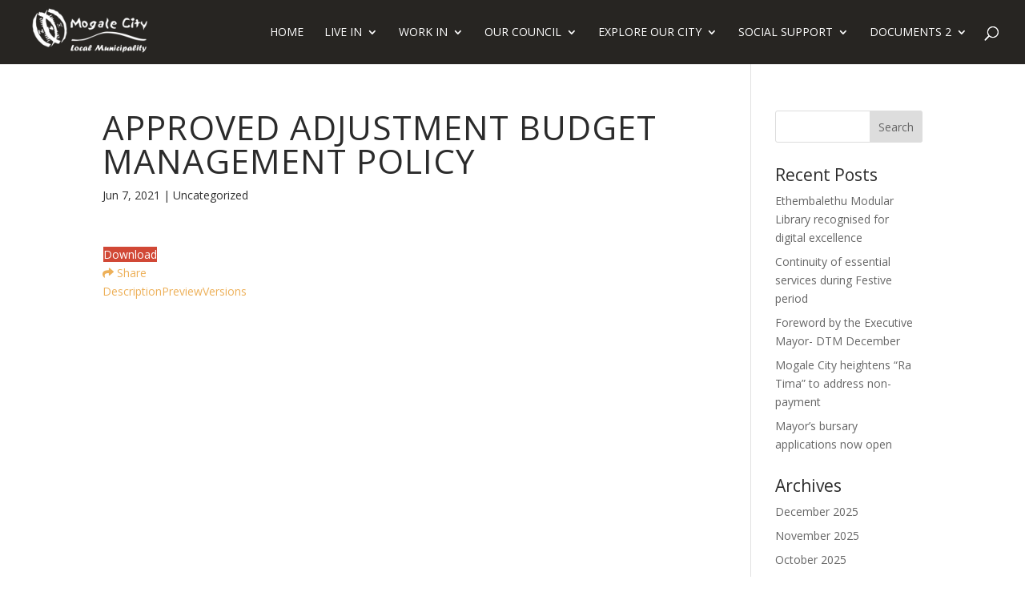

--- FILE ---
content_type: text/css
request_url: https://mogalecity.gov.za/wp-content/themes/mogalecity/style.css?ver=4.27.5
body_size: 676
content:
/* 
 Theme Name:     Mogale City
 Author:         Kemoso
 Author URI:     https://kemoso.com 
 Template:       Divi
 Version:        1.0 
*/ 


/* ----------- PUT YOUR CUSTOM CSS BELOW THIS LINE -- DO NOT EDIT ABOVE THIS LINE --------------------------- */ 
/*.hide-sub-menu .sub-menu {display:none}*/
.in-page-menu ul li {
	display:block;
	width:100%;
}
#top-menu li.mega-menu>ul {
	padding:10px;
}
#top-menu li.mega-menu>ul>li>a {padding:0 10px 5px 0; width: 100%;}
#main-header #top-menu li.mega-menu>ul>li>a,
#main-header #top-menu li.mega-menu>ul>li>a:first-child {text-transform:uppercase; font-size:14px; font-weight:400}
.wpdm-shortcode-toolbar .btn-block {font-size:16px; padding:5px}
.w3eden .custom-select.wpdm-custom-select {font-size:13px; min-height:38px}
.footer-signup label {display:block}